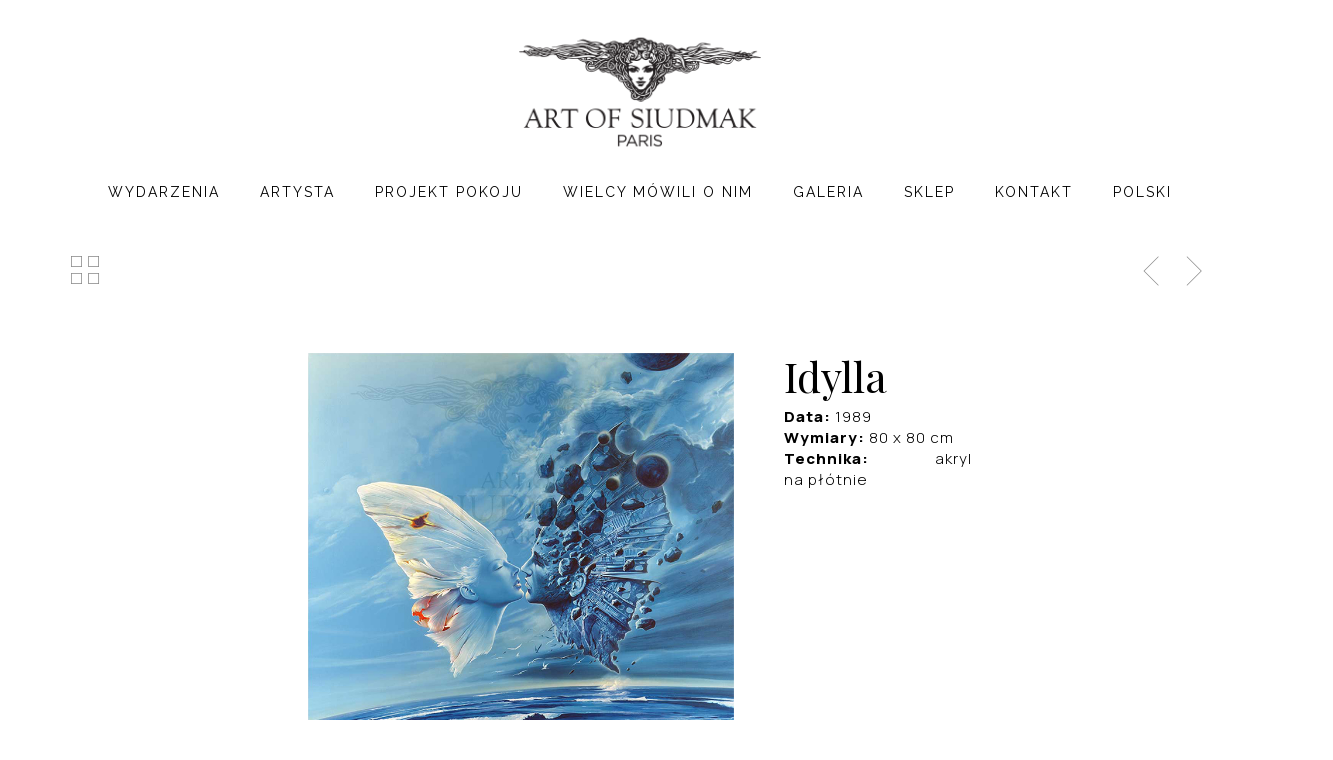

--- FILE ---
content_type: text/css
request_url: https://siudmak-official.com/wp-content/uploads/salient/menu-dynamic.css?ver=11116
body_size: 6667
content:
#header-outer .nectar-ext-menu-item .image-layer-outer,#header-outer .nectar-ext-menu-item .image-layer,#header-outer .nectar-ext-menu-item .color-overlay,#slide-out-widget-area .nectar-ext-menu-item .image-layer-outer,#slide-out-widget-area .nectar-ext-menu-item .color-overlay,#slide-out-widget-area .nectar-ext-menu-item .image-layer{position:absolute;top:0;left:0;width:100%;height:100%;overflow:hidden;}.nectar-ext-menu-item .inner-content{position:relative;z-index:10;width:100%;}.nectar-ext-menu-item .image-layer{background-size:cover;background-position:center;transition:opacity 0.25s ease 0.1s;}.nectar-ext-menu-item .image-layer video{object-fit:cover;width:100%;height:100%;}#header-outer nav .nectar-ext-menu-item .image-layer:not(.loaded){background-image:none!important;}#header-outer nav .nectar-ext-menu-item .image-layer{opacity:0;}#header-outer nav .nectar-ext-menu-item .image-layer.loaded{opacity:1;}.nectar-ext-menu-item span[class*="inherit-h"] + .menu-item-desc{margin-top:0.4rem;}#mobile-menu .nectar-ext-menu-item .title,#slide-out-widget-area .nectar-ext-menu-item .title,.nectar-ext-menu-item .menu-title-text,.nectar-ext-menu-item .menu-item-desc{position:relative;}.nectar-ext-menu-item .menu-item-desc{display:block;line-height:1.4em;}body #slide-out-widget-area .nectar-ext-menu-item .menu-item-desc{line-height:1.4em;}#mobile-menu .nectar-ext-menu-item .title,#slide-out-widget-area .nectar-ext-menu-item:not(.style-img-above-text) .title,.nectar-ext-menu-item:not(.style-img-above-text) .menu-title-text,.nectar-ext-menu-item:not(.style-img-above-text) .menu-item-desc,.nectar-ext-menu-item:not(.style-img-above-text) i:before,.nectar-ext-menu-item:not(.style-img-above-text) .svg-icon{color:#fff;}#mobile-menu .nectar-ext-menu-item.style-img-above-text .title{color:inherit;}.sf-menu li ul li a .nectar-ext-menu-item .menu-title-text:after{display:none;}.menu-item .widget-area-active[data-margin="default"] > div:not(:last-child){margin-bottom:20px;}.nectar-ext-menu-item__button{display:inline-block;padding-top:2em;}#header-outer nav li:not([class*="current"]) > a .nectar-ext-menu-item .inner-content.has-button .title .menu-title-text{background-image:none;}.nectar-ext-menu-item__button .nectar-cta:not([data-color="transparent"]){margin-top:.8em;margin-bottom:.8em;}.nectar-ext-menu-item .color-overlay{transition:opacity 0.5s cubic-bezier(.15,.75,.5,1);}.nectar-ext-menu-item:hover .hover-zoom-in-slow .image-layer{transform:scale(1.15);transition:transform 4s cubic-bezier(0.1,0.2,.7,1);}.nectar-ext-menu-item:hover .hover-zoom-in-slow .color-overlay{transition:opacity 1.5s cubic-bezier(.15,.75,.5,1);}.nectar-ext-menu-item .hover-zoom-in-slow .image-layer{transition:transform 0.5s cubic-bezier(.15,.75,.5,1);}.nectar-ext-menu-item .hover-zoom-in-slow .color-overlay{transition:opacity 0.5s cubic-bezier(.15,.75,.5,1);}.nectar-ext-menu-item:hover .hover-zoom-in .image-layer{transform:scale(1.12);}.nectar-ext-menu-item .hover-zoom-in .image-layer{transition:transform 0.5s cubic-bezier(.15,.75,.5,1);}.nectar-ext-menu-item{display:flex;text-align:left;}#slide-out-widget-area .nectar-ext-menu-item .title,#slide-out-widget-area .nectar-ext-menu-item .menu-item-desc,#slide-out-widget-area .nectar-ext-menu-item .menu-title-text,#mobile-menu .nectar-ext-menu-item .title,#mobile-menu .nectar-ext-menu-item .menu-item-desc,#mobile-menu .nectar-ext-menu-item .menu-title-text{color:inherit!important;}#slide-out-widget-area .nectar-ext-menu-item,#mobile-menu .nectar-ext-menu-item{display:block;}#slide-out-widget-area .nectar-ext-menu-item .inner-content,#mobile-menu .nectar-ext-menu-item .inner-content{width:100%;}#slide-out-widget-area.fullscreen-alt .nectar-ext-menu-item,#slide-out-widget-area.fullscreen .nectar-ext-menu-item{text-align:center;}#header-outer .nectar-ext-menu-item.style-img-above-text .image-layer-outer,#slide-out-widget-area .nectar-ext-menu-item.style-img-above-text .image-layer-outer{position:relative;}#header-outer .nectar-ext-menu-item.style-img-above-text,#slide-out-widget-area .nectar-ext-menu-item.style-img-above-text{flex-direction:column;}#header-outer nav >ul >.megamenu.nectar-megamenu-menu-item.menu-item-1686 >.sub-menu{padding:10px;}#header-outer nav li.menu-item-2790 > a .nectar-ext-menu-item .image-layer{background-image:url("https://siudmak-official.com/wp-content/uploads/2023/10/wojtek-siudmak.jpg");}li.menu-item-2790 > a .image-layer-outer{height:75px;margin-bottom:20px;}#slide-out-widget-area li.menu-item-2790 > a:after{visibility:hidden;}#header-outer nav li.menu-item-2790 > a .nectar-ext-menu-item .image-layer-outer{min-height:25vh;}#header-outer nav li.menu-item-2790 > a .nectar-ext-menu-item{align-items:center;justify-content:flex-start;text-align:left;}#header-outer nav li.menu-item-2790 > a .nectar-ext-menu-item .color-overlay{background-color:#000000;opacity:0.0;}#header-outer nav li.menu-item-2790 > a:hover .nectar-ext-menu-item .color-overlay{opacity:0.0;}#header-outer nav >ul >.megamenu.nectar-megamenu-menu-item.menu-item-2307 >.sub-menu{padding:10px;}#header-outer nav li.menu-item-2308 > a .nectar-ext-menu-item .image-layer{background-image:url("https://siudmak-official.com/wp-content/uploads/2021/02/ws-2.jpg");}li.menu-item-2308 > a .image-layer-outer{height:75px;margin-bottom:20px;}#slide-out-widget-area li.menu-item-2308 > a:after{visibility:hidden;}#header-outer nav li.menu-item-2308 > a .nectar-ext-menu-item .image-layer-outer{min-height:25vh;}#header-outer nav li.menu-item-2308 > a .nectar-ext-menu-item{align-items:center;justify-content:flex-start;text-align:left;}#header-outer nav li.menu-item-2308 > a .nectar-ext-menu-item .color-overlay{background-color:#000000;opacity:0.0;}#header-outer nav li.menu-item-2308 > a:hover .nectar-ext-menu-item .color-overlay{opacity:0.0;}#header-outer nav >ul >.megamenu.nectar-megamenu-menu-item.menu-item-1822 >.sub-menu{padding:10px;}#header-outer nav li.menu-item-2751 > a .nectar-ext-menu-item .image-layer{background-image:url("https://siudmak-official.com/wp-content/uploads/2023/10/wojtek-siudmak.jpg");}li.menu-item-2751 > a .image-layer-outer{height:75px;margin-bottom:20px;}#slide-out-widget-area li.menu-item-2751 > a:after{visibility:hidden;}#header-outer nav li.menu-item-2751 > a .nectar-ext-menu-item .image-layer-outer{min-height:25vh;}#header-outer nav li.menu-item-2751 > a .nectar-ext-menu-item{align-items:center;justify-content:flex-start;text-align:left;}#header-outer nav li.menu-item-2751 > a .nectar-ext-menu-item .color-overlay{background-color:#000000;opacity:0.0;}#header-outer nav li.menu-item-2751 > a:hover .nectar-ext-menu-item .color-overlay{opacity:0.0;}